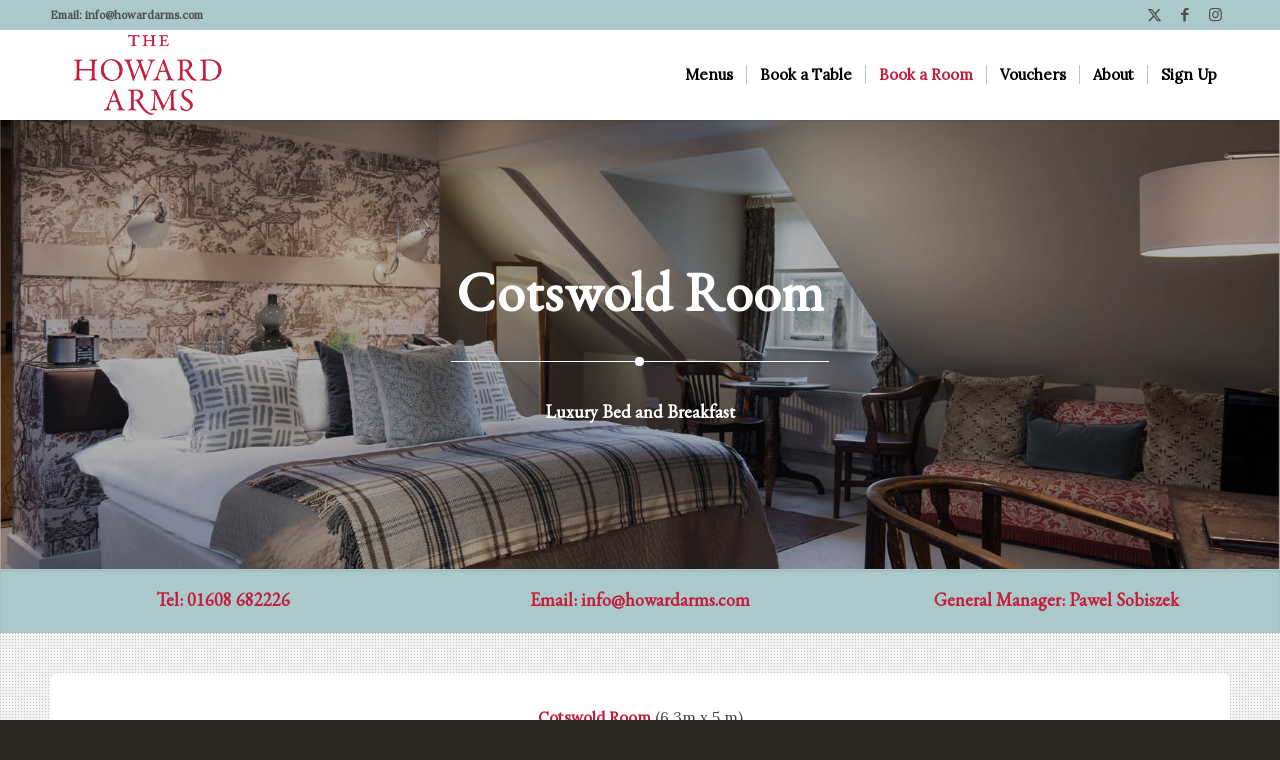

--- FILE ---
content_type: text/html; charset=UTF-8
request_url: https://howardarms.com/cotswold-room/
body_size: 17379
content:
<!DOCTYPE html>
<html lang="en-GB" class="html_stretched responsive av-preloader-active av-preloader-enabled  html_header_top html_logo_left html_main_nav_header html_menu_right html_slim html_header_sticky html_header_shrinking_disabled html_header_topbar_active html_mobile_menu_tablet html_header_searchicon_disabled html_content_align_center html_header_unstick_top_disabled html_header_stretch_disabled html_minimal_header html_minimal_header_shadow html_av-overlay-full html_av-submenu-noclone html_entry_id_3539 av-cookies-no-cookie-consent av-no-preview av-default-lightbox html_text_menu_active av-mobile-menu-switch-default">
<head>
<meta charset="UTF-8" />


<!-- mobile setting -->
<meta name="viewport" content="width=device-width, initial-scale=1">

<!-- Scripts/CSS and wp_head hook -->
<meta name='robots' content='index, follow, max-image-preview:large, max-snippet:-1, max-video-preview:-1' />

	<!-- This site is optimized with the Yoast SEO plugin v26.7 - https://yoast.com/wordpress/plugins/seo/ -->
	<title>Luxury Cotswolds bed &amp; breakfast | The Howard Arms</title>
	<meta name="description" content="For a luxury Cotswolds bed &amp; breakfast, stay at The Howard Arms with its beautiful comfy rooms and its hearty English breakfast." />
	<link rel="canonical" href="https://howardarms.com/cotswold-room/" />
	<meta property="og:locale" content="en_GB" />
	<meta property="og:type" content="article" />
	<meta property="og:title" content="Luxury Cotswolds bed &amp; breakfast | The Howard Arms" />
	<meta property="og:description" content="For a luxury Cotswolds bed &amp; breakfast, stay at The Howard Arms with its beautiful comfy rooms and its hearty English breakfast." />
	<meta property="og:url" content="https://howardarms.com/cotswold-room/" />
	<meta property="og:site_name" content="Howard Arms" />
	<meta property="article:publisher" content="https://www.facebook.com/TheHowardArms" />
	<meta property="article:modified_time" content="2020-06-19T14:09:44+00:00" />
	<meta name="twitter:card" content="summary_large_image" />
	<meta name="twitter:site" content="@thehowardarms" />
	<meta name="twitter:label1" content="Estimated reading time" />
	<meta name="twitter:data1" content="6 minutes" />
	<script type="application/ld+json" class="yoast-schema-graph">{"@context":"https://schema.org","@graph":[{"@type":"WebPage","@id":"https://howardarms.com/cotswold-room/","url":"https://howardarms.com/cotswold-room/","name":"Luxury Cotswolds bed & breakfast | The Howard Arms","isPartOf":{"@id":"https://howardarms.com/#website"},"datePublished":"2016-12-03T16:39:44+00:00","dateModified":"2020-06-19T14:09:44+00:00","description":"For a luxury Cotswolds bed & breakfast, stay at The Howard Arms with its beautiful comfy rooms and its hearty English breakfast.","breadcrumb":{"@id":"https://howardarms.com/cotswold-room/#breadcrumb"},"inLanguage":"en-GB","potentialAction":[{"@type":"ReadAction","target":["https://howardarms.com/cotswold-room/"]}]},{"@type":"BreadcrumbList","@id":"https://howardarms.com/cotswold-room/#breadcrumb","itemListElement":[{"@type":"ListItem","position":1,"name":"Home","item":"https://howardarms.com/"},{"@type":"ListItem","position":2,"name":"Cotswold Room"}]},{"@type":"WebSite","@id":"https://howardarms.com/#website","url":"https://howardarms.com/","name":"Howard Arms","description":"Ilmington, Warwickshire","potentialAction":[{"@type":"SearchAction","target":{"@type":"EntryPoint","urlTemplate":"https://howardarms.com/?s={search_term_string}"},"query-input":{"@type":"PropertyValueSpecification","valueRequired":true,"valueName":"search_term_string"}}],"inLanguage":"en-GB"}]}</script>
	<!-- / Yoast SEO plugin. -->


<link rel="alternate" type="application/rss+xml" title="Howard Arms &raquo; Feed" href="https://howardarms.com/feed/" />
<link rel="alternate" type="application/rss+xml" title="Howard Arms &raquo; Comments Feed" href="https://howardarms.com/comments/feed/" />
<link rel="alternate" title="oEmbed (JSON)" type="application/json+oembed" href="https://howardarms.com/wp-json/oembed/1.0/embed?url=https%3A%2F%2Fhowardarms.com%2Fcotswold-room%2F" />
<link rel="alternate" title="oEmbed (XML)" type="text/xml+oembed" href="https://howardarms.com/wp-json/oembed/1.0/embed?url=https%3A%2F%2Fhowardarms.com%2Fcotswold-room%2F&#038;format=xml" />

<!-- google webfont font replacement -->

			<script type='text/javascript'>

				(function() {

					/*	check if webfonts are disabled by user setting via cookie - or user must opt in.	*/
					var html = document.getElementsByTagName('html')[0];
					var cookie_check = html.className.indexOf('av-cookies-needs-opt-in') >= 0 || html.className.indexOf('av-cookies-can-opt-out') >= 0;
					var allow_continue = true;
					var silent_accept_cookie = html.className.indexOf('av-cookies-user-silent-accept') >= 0;

					if( cookie_check && ! silent_accept_cookie )
					{
						if( ! document.cookie.match(/aviaCookieConsent/) || html.className.indexOf('av-cookies-session-refused') >= 0 )
						{
							allow_continue = false;
						}
						else
						{
							if( ! document.cookie.match(/aviaPrivacyRefuseCookiesHideBar/) )
							{
								allow_continue = false;
							}
							else if( ! document.cookie.match(/aviaPrivacyEssentialCookiesEnabled/) )
							{
								allow_continue = false;
							}
							else if( document.cookie.match(/aviaPrivacyGoogleWebfontsDisabled/) )
							{
								allow_continue = false;
							}
						}
					}

					if( allow_continue )
					{
						var f = document.createElement('link');

						f.type 	= 'text/css';
						f.rel 	= 'stylesheet';
						f.href 	= 'https://fonts.googleapis.com/css?family=EB+Garamond%7CLora&display=auto';
						f.id 	= 'avia-google-webfont';

						document.getElementsByTagName('head')[0].appendChild(f);
					}
				})();

			</script>
			<style id='wp-img-auto-sizes-contain-inline-css' type='text/css'>
img:is([sizes=auto i],[sizes^="auto," i]){contain-intrinsic-size:3000px 1500px}
/*# sourceURL=wp-img-auto-sizes-contain-inline-css */
</style>
<style id='wp-emoji-styles-inline-css' type='text/css'>

	img.wp-smiley, img.emoji {
		display: inline !important;
		border: none !important;
		box-shadow: none !important;
		height: 1em !important;
		width: 1em !important;
		margin: 0 0.07em !important;
		vertical-align: -0.1em !important;
		background: none !important;
		padding: 0 !important;
	}
/*# sourceURL=wp-emoji-styles-inline-css */
</style>
<style id='wp-block-library-inline-css' type='text/css'>
:root{--wp-block-synced-color:#7a00df;--wp-block-synced-color--rgb:122,0,223;--wp-bound-block-color:var(--wp-block-synced-color);--wp-editor-canvas-background:#ddd;--wp-admin-theme-color:#007cba;--wp-admin-theme-color--rgb:0,124,186;--wp-admin-theme-color-darker-10:#006ba1;--wp-admin-theme-color-darker-10--rgb:0,107,160.5;--wp-admin-theme-color-darker-20:#005a87;--wp-admin-theme-color-darker-20--rgb:0,90,135;--wp-admin-border-width-focus:2px}@media (min-resolution:192dpi){:root{--wp-admin-border-width-focus:1.5px}}.wp-element-button{cursor:pointer}:root .has-very-light-gray-background-color{background-color:#eee}:root .has-very-dark-gray-background-color{background-color:#313131}:root .has-very-light-gray-color{color:#eee}:root .has-very-dark-gray-color{color:#313131}:root .has-vivid-green-cyan-to-vivid-cyan-blue-gradient-background{background:linear-gradient(135deg,#00d084,#0693e3)}:root .has-purple-crush-gradient-background{background:linear-gradient(135deg,#34e2e4,#4721fb 50%,#ab1dfe)}:root .has-hazy-dawn-gradient-background{background:linear-gradient(135deg,#faaca8,#dad0ec)}:root .has-subdued-olive-gradient-background{background:linear-gradient(135deg,#fafae1,#67a671)}:root .has-atomic-cream-gradient-background{background:linear-gradient(135deg,#fdd79a,#004a59)}:root .has-nightshade-gradient-background{background:linear-gradient(135deg,#330968,#31cdcf)}:root .has-midnight-gradient-background{background:linear-gradient(135deg,#020381,#2874fc)}:root{--wp--preset--font-size--normal:16px;--wp--preset--font-size--huge:42px}.has-regular-font-size{font-size:1em}.has-larger-font-size{font-size:2.625em}.has-normal-font-size{font-size:var(--wp--preset--font-size--normal)}.has-huge-font-size{font-size:var(--wp--preset--font-size--huge)}.has-text-align-center{text-align:center}.has-text-align-left{text-align:left}.has-text-align-right{text-align:right}.has-fit-text{white-space:nowrap!important}#end-resizable-editor-section{display:none}.aligncenter{clear:both}.items-justified-left{justify-content:flex-start}.items-justified-center{justify-content:center}.items-justified-right{justify-content:flex-end}.items-justified-space-between{justify-content:space-between}.screen-reader-text{border:0;clip-path:inset(50%);height:1px;margin:-1px;overflow:hidden;padding:0;position:absolute;width:1px;word-wrap:normal!important}.screen-reader-text:focus{background-color:#ddd;clip-path:none;color:#444;display:block;font-size:1em;height:auto;left:5px;line-height:normal;padding:15px 23px 14px;text-decoration:none;top:5px;width:auto;z-index:100000}html :where(.has-border-color){border-style:solid}html :where([style*=border-top-color]){border-top-style:solid}html :where([style*=border-right-color]){border-right-style:solid}html :where([style*=border-bottom-color]){border-bottom-style:solid}html :where([style*=border-left-color]){border-left-style:solid}html :where([style*=border-width]){border-style:solid}html :where([style*=border-top-width]){border-top-style:solid}html :where([style*=border-right-width]){border-right-style:solid}html :where([style*=border-bottom-width]){border-bottom-style:solid}html :where([style*=border-left-width]){border-left-style:solid}html :where(img[class*=wp-image-]){height:auto;max-width:100%}:where(figure){margin:0 0 1em}html :where(.is-position-sticky){--wp-admin--admin-bar--position-offset:var(--wp-admin--admin-bar--height,0px)}@media screen and (max-width:600px){html :where(.is-position-sticky){--wp-admin--admin-bar--position-offset:0px}}

/*# sourceURL=wp-block-library-inline-css */
</style><style id='global-styles-inline-css' type='text/css'>
:root{--wp--preset--aspect-ratio--square: 1;--wp--preset--aspect-ratio--4-3: 4/3;--wp--preset--aspect-ratio--3-4: 3/4;--wp--preset--aspect-ratio--3-2: 3/2;--wp--preset--aspect-ratio--2-3: 2/3;--wp--preset--aspect-ratio--16-9: 16/9;--wp--preset--aspect-ratio--9-16: 9/16;--wp--preset--color--black: #000000;--wp--preset--color--cyan-bluish-gray: #abb8c3;--wp--preset--color--white: #ffffff;--wp--preset--color--pale-pink: #f78da7;--wp--preset--color--vivid-red: #cf2e2e;--wp--preset--color--luminous-vivid-orange: #ff6900;--wp--preset--color--luminous-vivid-amber: #fcb900;--wp--preset--color--light-green-cyan: #7bdcb5;--wp--preset--color--vivid-green-cyan: #00d084;--wp--preset--color--pale-cyan-blue: #8ed1fc;--wp--preset--color--vivid-cyan-blue: #0693e3;--wp--preset--color--vivid-purple: #9b51e0;--wp--preset--color--metallic-red: #b02b2c;--wp--preset--color--maximum-yellow-red: #edae44;--wp--preset--color--yellow-sun: #eeee22;--wp--preset--color--palm-leaf: #83a846;--wp--preset--color--aero: #7bb0e7;--wp--preset--color--old-lavender: #745f7e;--wp--preset--color--steel-teal: #5f8789;--wp--preset--color--raspberry-pink: #d65799;--wp--preset--color--medium-turquoise: #4ecac2;--wp--preset--gradient--vivid-cyan-blue-to-vivid-purple: linear-gradient(135deg,rgb(6,147,227) 0%,rgb(155,81,224) 100%);--wp--preset--gradient--light-green-cyan-to-vivid-green-cyan: linear-gradient(135deg,rgb(122,220,180) 0%,rgb(0,208,130) 100%);--wp--preset--gradient--luminous-vivid-amber-to-luminous-vivid-orange: linear-gradient(135deg,rgb(252,185,0) 0%,rgb(255,105,0) 100%);--wp--preset--gradient--luminous-vivid-orange-to-vivid-red: linear-gradient(135deg,rgb(255,105,0) 0%,rgb(207,46,46) 100%);--wp--preset--gradient--very-light-gray-to-cyan-bluish-gray: linear-gradient(135deg,rgb(238,238,238) 0%,rgb(169,184,195) 100%);--wp--preset--gradient--cool-to-warm-spectrum: linear-gradient(135deg,rgb(74,234,220) 0%,rgb(151,120,209) 20%,rgb(207,42,186) 40%,rgb(238,44,130) 60%,rgb(251,105,98) 80%,rgb(254,248,76) 100%);--wp--preset--gradient--blush-light-purple: linear-gradient(135deg,rgb(255,206,236) 0%,rgb(152,150,240) 100%);--wp--preset--gradient--blush-bordeaux: linear-gradient(135deg,rgb(254,205,165) 0%,rgb(254,45,45) 50%,rgb(107,0,62) 100%);--wp--preset--gradient--luminous-dusk: linear-gradient(135deg,rgb(255,203,112) 0%,rgb(199,81,192) 50%,rgb(65,88,208) 100%);--wp--preset--gradient--pale-ocean: linear-gradient(135deg,rgb(255,245,203) 0%,rgb(182,227,212) 50%,rgb(51,167,181) 100%);--wp--preset--gradient--electric-grass: linear-gradient(135deg,rgb(202,248,128) 0%,rgb(113,206,126) 100%);--wp--preset--gradient--midnight: linear-gradient(135deg,rgb(2,3,129) 0%,rgb(40,116,252) 100%);--wp--preset--font-size--small: 1rem;--wp--preset--font-size--medium: 1.125rem;--wp--preset--font-size--large: 1.75rem;--wp--preset--font-size--x-large: clamp(1.75rem, 3vw, 2.25rem);--wp--preset--spacing--20: 0.44rem;--wp--preset--spacing--30: 0.67rem;--wp--preset--spacing--40: 1rem;--wp--preset--spacing--50: 1.5rem;--wp--preset--spacing--60: 2.25rem;--wp--preset--spacing--70: 3.38rem;--wp--preset--spacing--80: 5.06rem;--wp--preset--shadow--natural: 6px 6px 9px rgba(0, 0, 0, 0.2);--wp--preset--shadow--deep: 12px 12px 50px rgba(0, 0, 0, 0.4);--wp--preset--shadow--sharp: 6px 6px 0px rgba(0, 0, 0, 0.2);--wp--preset--shadow--outlined: 6px 6px 0px -3px rgb(255, 255, 255), 6px 6px rgb(0, 0, 0);--wp--preset--shadow--crisp: 6px 6px 0px rgb(0, 0, 0);}:root { --wp--style--global--content-size: 800px;--wp--style--global--wide-size: 1130px; }:where(body) { margin: 0; }.wp-site-blocks > .alignleft { float: left; margin-right: 2em; }.wp-site-blocks > .alignright { float: right; margin-left: 2em; }.wp-site-blocks > .aligncenter { justify-content: center; margin-left: auto; margin-right: auto; }:where(.is-layout-flex){gap: 0.5em;}:where(.is-layout-grid){gap: 0.5em;}.is-layout-flow > .alignleft{float: left;margin-inline-start: 0;margin-inline-end: 2em;}.is-layout-flow > .alignright{float: right;margin-inline-start: 2em;margin-inline-end: 0;}.is-layout-flow > .aligncenter{margin-left: auto !important;margin-right: auto !important;}.is-layout-constrained > .alignleft{float: left;margin-inline-start: 0;margin-inline-end: 2em;}.is-layout-constrained > .alignright{float: right;margin-inline-start: 2em;margin-inline-end: 0;}.is-layout-constrained > .aligncenter{margin-left: auto !important;margin-right: auto !important;}.is-layout-constrained > :where(:not(.alignleft):not(.alignright):not(.alignfull)){max-width: var(--wp--style--global--content-size);margin-left: auto !important;margin-right: auto !important;}.is-layout-constrained > .alignwide{max-width: var(--wp--style--global--wide-size);}body .is-layout-flex{display: flex;}.is-layout-flex{flex-wrap: wrap;align-items: center;}.is-layout-flex > :is(*, div){margin: 0;}body .is-layout-grid{display: grid;}.is-layout-grid > :is(*, div){margin: 0;}body{padding-top: 0px;padding-right: 0px;padding-bottom: 0px;padding-left: 0px;}a:where(:not(.wp-element-button)){text-decoration: underline;}:root :where(.wp-element-button, .wp-block-button__link){background-color: #32373c;border-width: 0;color: #fff;font-family: inherit;font-size: inherit;font-style: inherit;font-weight: inherit;letter-spacing: inherit;line-height: inherit;padding-top: calc(0.667em + 2px);padding-right: calc(1.333em + 2px);padding-bottom: calc(0.667em + 2px);padding-left: calc(1.333em + 2px);text-decoration: none;text-transform: inherit;}.has-black-color{color: var(--wp--preset--color--black) !important;}.has-cyan-bluish-gray-color{color: var(--wp--preset--color--cyan-bluish-gray) !important;}.has-white-color{color: var(--wp--preset--color--white) !important;}.has-pale-pink-color{color: var(--wp--preset--color--pale-pink) !important;}.has-vivid-red-color{color: var(--wp--preset--color--vivid-red) !important;}.has-luminous-vivid-orange-color{color: var(--wp--preset--color--luminous-vivid-orange) !important;}.has-luminous-vivid-amber-color{color: var(--wp--preset--color--luminous-vivid-amber) !important;}.has-light-green-cyan-color{color: var(--wp--preset--color--light-green-cyan) !important;}.has-vivid-green-cyan-color{color: var(--wp--preset--color--vivid-green-cyan) !important;}.has-pale-cyan-blue-color{color: var(--wp--preset--color--pale-cyan-blue) !important;}.has-vivid-cyan-blue-color{color: var(--wp--preset--color--vivid-cyan-blue) !important;}.has-vivid-purple-color{color: var(--wp--preset--color--vivid-purple) !important;}.has-metallic-red-color{color: var(--wp--preset--color--metallic-red) !important;}.has-maximum-yellow-red-color{color: var(--wp--preset--color--maximum-yellow-red) !important;}.has-yellow-sun-color{color: var(--wp--preset--color--yellow-sun) !important;}.has-palm-leaf-color{color: var(--wp--preset--color--palm-leaf) !important;}.has-aero-color{color: var(--wp--preset--color--aero) !important;}.has-old-lavender-color{color: var(--wp--preset--color--old-lavender) !important;}.has-steel-teal-color{color: var(--wp--preset--color--steel-teal) !important;}.has-raspberry-pink-color{color: var(--wp--preset--color--raspberry-pink) !important;}.has-medium-turquoise-color{color: var(--wp--preset--color--medium-turquoise) !important;}.has-black-background-color{background-color: var(--wp--preset--color--black) !important;}.has-cyan-bluish-gray-background-color{background-color: var(--wp--preset--color--cyan-bluish-gray) !important;}.has-white-background-color{background-color: var(--wp--preset--color--white) !important;}.has-pale-pink-background-color{background-color: var(--wp--preset--color--pale-pink) !important;}.has-vivid-red-background-color{background-color: var(--wp--preset--color--vivid-red) !important;}.has-luminous-vivid-orange-background-color{background-color: var(--wp--preset--color--luminous-vivid-orange) !important;}.has-luminous-vivid-amber-background-color{background-color: var(--wp--preset--color--luminous-vivid-amber) !important;}.has-light-green-cyan-background-color{background-color: var(--wp--preset--color--light-green-cyan) !important;}.has-vivid-green-cyan-background-color{background-color: var(--wp--preset--color--vivid-green-cyan) !important;}.has-pale-cyan-blue-background-color{background-color: var(--wp--preset--color--pale-cyan-blue) !important;}.has-vivid-cyan-blue-background-color{background-color: var(--wp--preset--color--vivid-cyan-blue) !important;}.has-vivid-purple-background-color{background-color: var(--wp--preset--color--vivid-purple) !important;}.has-metallic-red-background-color{background-color: var(--wp--preset--color--metallic-red) !important;}.has-maximum-yellow-red-background-color{background-color: var(--wp--preset--color--maximum-yellow-red) !important;}.has-yellow-sun-background-color{background-color: var(--wp--preset--color--yellow-sun) !important;}.has-palm-leaf-background-color{background-color: var(--wp--preset--color--palm-leaf) !important;}.has-aero-background-color{background-color: var(--wp--preset--color--aero) !important;}.has-old-lavender-background-color{background-color: var(--wp--preset--color--old-lavender) !important;}.has-steel-teal-background-color{background-color: var(--wp--preset--color--steel-teal) !important;}.has-raspberry-pink-background-color{background-color: var(--wp--preset--color--raspberry-pink) !important;}.has-medium-turquoise-background-color{background-color: var(--wp--preset--color--medium-turquoise) !important;}.has-black-border-color{border-color: var(--wp--preset--color--black) !important;}.has-cyan-bluish-gray-border-color{border-color: var(--wp--preset--color--cyan-bluish-gray) !important;}.has-white-border-color{border-color: var(--wp--preset--color--white) !important;}.has-pale-pink-border-color{border-color: var(--wp--preset--color--pale-pink) !important;}.has-vivid-red-border-color{border-color: var(--wp--preset--color--vivid-red) !important;}.has-luminous-vivid-orange-border-color{border-color: var(--wp--preset--color--luminous-vivid-orange) !important;}.has-luminous-vivid-amber-border-color{border-color: var(--wp--preset--color--luminous-vivid-amber) !important;}.has-light-green-cyan-border-color{border-color: var(--wp--preset--color--light-green-cyan) !important;}.has-vivid-green-cyan-border-color{border-color: var(--wp--preset--color--vivid-green-cyan) !important;}.has-pale-cyan-blue-border-color{border-color: var(--wp--preset--color--pale-cyan-blue) !important;}.has-vivid-cyan-blue-border-color{border-color: var(--wp--preset--color--vivid-cyan-blue) !important;}.has-vivid-purple-border-color{border-color: var(--wp--preset--color--vivid-purple) !important;}.has-metallic-red-border-color{border-color: var(--wp--preset--color--metallic-red) !important;}.has-maximum-yellow-red-border-color{border-color: var(--wp--preset--color--maximum-yellow-red) !important;}.has-yellow-sun-border-color{border-color: var(--wp--preset--color--yellow-sun) !important;}.has-palm-leaf-border-color{border-color: var(--wp--preset--color--palm-leaf) !important;}.has-aero-border-color{border-color: var(--wp--preset--color--aero) !important;}.has-old-lavender-border-color{border-color: var(--wp--preset--color--old-lavender) !important;}.has-steel-teal-border-color{border-color: var(--wp--preset--color--steel-teal) !important;}.has-raspberry-pink-border-color{border-color: var(--wp--preset--color--raspberry-pink) !important;}.has-medium-turquoise-border-color{border-color: var(--wp--preset--color--medium-turquoise) !important;}.has-vivid-cyan-blue-to-vivid-purple-gradient-background{background: var(--wp--preset--gradient--vivid-cyan-blue-to-vivid-purple) !important;}.has-light-green-cyan-to-vivid-green-cyan-gradient-background{background: var(--wp--preset--gradient--light-green-cyan-to-vivid-green-cyan) !important;}.has-luminous-vivid-amber-to-luminous-vivid-orange-gradient-background{background: var(--wp--preset--gradient--luminous-vivid-amber-to-luminous-vivid-orange) !important;}.has-luminous-vivid-orange-to-vivid-red-gradient-background{background: var(--wp--preset--gradient--luminous-vivid-orange-to-vivid-red) !important;}.has-very-light-gray-to-cyan-bluish-gray-gradient-background{background: var(--wp--preset--gradient--very-light-gray-to-cyan-bluish-gray) !important;}.has-cool-to-warm-spectrum-gradient-background{background: var(--wp--preset--gradient--cool-to-warm-spectrum) !important;}.has-blush-light-purple-gradient-background{background: var(--wp--preset--gradient--blush-light-purple) !important;}.has-blush-bordeaux-gradient-background{background: var(--wp--preset--gradient--blush-bordeaux) !important;}.has-luminous-dusk-gradient-background{background: var(--wp--preset--gradient--luminous-dusk) !important;}.has-pale-ocean-gradient-background{background: var(--wp--preset--gradient--pale-ocean) !important;}.has-electric-grass-gradient-background{background: var(--wp--preset--gradient--electric-grass) !important;}.has-midnight-gradient-background{background: var(--wp--preset--gradient--midnight) !important;}.has-small-font-size{font-size: var(--wp--preset--font-size--small) !important;}.has-medium-font-size{font-size: var(--wp--preset--font-size--medium) !important;}.has-large-font-size{font-size: var(--wp--preset--font-size--large) !important;}.has-x-large-font-size{font-size: var(--wp--preset--font-size--x-large) !important;}
/*# sourceURL=global-styles-inline-css */
</style>

<link rel='stylesheet' id='avia-merged-styles-css' href='https://howardarms.com/wp-content/uploads/dynamic_avia/avia-merged-styles-58a0b73820b12b9baaee85a7dfc6b69a---6963a7ca1b358.css' type='text/css' media='all' />
<link rel='stylesheet' id='avia-single-post-3539-css' href='https://howardarms.com/wp-content/uploads/dynamic_avia/avia_posts_css/post-3539.css?ver=ver-1768139347' type='text/css' media='all' />
<script type="text/javascript" src="https://howardarms.com/wp-includes/js/jquery/jquery.min.js?ver=3.7.1" id="jquery-core-js"></script>
<script type="text/javascript" src="https://howardarms.com/wp-includes/js/jquery/jquery-migrate.min.js?ver=3.4.1" id="jquery-migrate-js"></script>
<script type="text/javascript" src="https://howardarms.com/wp-content/uploads/dynamic_avia/avia-head-scripts-4eef96767e7ec578c4dcc5eae96076c2---6963a7ca2a656.js" id="avia-head-scripts-js"></script>
<link rel="https://api.w.org/" href="https://howardarms.com/wp-json/" /><link rel="alternate" title="JSON" type="application/json" href="https://howardarms.com/wp-json/wp/v2/pages/3539" /><link rel="EditURI" type="application/rsd+xml" title="RSD" href="https://howardarms.com/xmlrpc.php?rsd" />

<link rel='shortlink' href='https://howardarms.com/?p=3539' />

<link rel="icon" href="https://howardarms.com/wp-content/uploads/2017/06/Favicon-80x80.png" type="image/png">
<!--[if lt IE 9]><script src="https://howardarms.com/wp-content/themes/enfold/js/html5shiv.js"></script><![endif]--><link rel="profile" href="https://gmpg.org/xfn/11" />
<link rel="alternate" type="application/rss+xml" title="Howard Arms RSS2 Feed" href="https://howardarms.com/feed/" />
<link rel="pingback" href="https://howardarms.com/xmlrpc.php" />

<!-- To speed up the rendering and to display the site as fast as possible to the user we include some styles and scripts for above the fold content inline -->
<script type="text/javascript">'use strict';var avia_is_mobile=!1;if(/Android|webOS|iPhone|iPad|iPod|BlackBerry|IEMobile|Opera Mini/i.test(navigator.userAgent)&&'ontouchstart' in document.documentElement){avia_is_mobile=!0;document.documentElement.className+=' avia_mobile '}
else{document.documentElement.className+=' avia_desktop '};document.documentElement.className+=' js_active ';(function(){var e=['-webkit-','-moz-','-ms-',''],n='',o=!1,a=!1;for(var t in e){if(e[t]+'transform' in document.documentElement.style){o=!0;n=e[t]+'transform'};if(e[t]+'perspective' in document.documentElement.style){a=!0}};if(o){document.documentElement.className+=' avia_transform '};if(a){document.documentElement.className+=' avia_transform3d '};if(typeof document.getElementsByClassName=='function'&&typeof document.documentElement.getBoundingClientRect=='function'&&avia_is_mobile==!1){if(n&&window.innerHeight>0){setTimeout(function(){var e=0,o={},a=0,t=document.getElementsByClassName('av-parallax'),i=window.pageYOffset||document.documentElement.scrollTop;for(e=0;e<t.length;e++){t[e].style.top='0px';o=t[e].getBoundingClientRect();a=Math.ceil((window.innerHeight+i-o.top)*0.3);t[e].style[n]='translate(0px, '+a+'px)';t[e].style.top='auto';t[e].className+=' enabled-parallax '}},50)}}})();</script><style type="text/css">
		@font-face {font-family: 'entypo-fontello-enfold'; font-weight: normal; font-style: normal; font-display: auto;
		src: url('https://howardarms.com/wp-content/themes/enfold/config-templatebuilder/avia-template-builder/assets/fonts/entypo-fontello-enfold/entypo-fontello-enfold.woff2') format('woff2'),
		url('https://howardarms.com/wp-content/themes/enfold/config-templatebuilder/avia-template-builder/assets/fonts/entypo-fontello-enfold/entypo-fontello-enfold.woff') format('woff'),
		url('https://howardarms.com/wp-content/themes/enfold/config-templatebuilder/avia-template-builder/assets/fonts/entypo-fontello-enfold/entypo-fontello-enfold.ttf') format('truetype'),
		url('https://howardarms.com/wp-content/themes/enfold/config-templatebuilder/avia-template-builder/assets/fonts/entypo-fontello-enfold/entypo-fontello-enfold.svg#entypo-fontello-enfold') format('svg'),
		url('https://howardarms.com/wp-content/themes/enfold/config-templatebuilder/avia-template-builder/assets/fonts/entypo-fontello-enfold/entypo-fontello-enfold.eot'),
		url('https://howardarms.com/wp-content/themes/enfold/config-templatebuilder/avia-template-builder/assets/fonts/entypo-fontello-enfold/entypo-fontello-enfold.eot?#iefix') format('embedded-opentype');
		}

		#top .avia-font-entypo-fontello-enfold, body .avia-font-entypo-fontello-enfold, html body [data-av_iconfont='entypo-fontello-enfold']:before{ font-family: 'entypo-fontello-enfold'; }
		
		@font-face {font-family: 'entypo-fontello'; font-weight: normal; font-style: normal; font-display: auto;
		src: url('https://howardarms.com/wp-content/themes/enfold/config-templatebuilder/avia-template-builder/assets/fonts/entypo-fontello/entypo-fontello.woff2') format('woff2'),
		url('https://howardarms.com/wp-content/themes/enfold/config-templatebuilder/avia-template-builder/assets/fonts/entypo-fontello/entypo-fontello.woff') format('woff'),
		url('https://howardarms.com/wp-content/themes/enfold/config-templatebuilder/avia-template-builder/assets/fonts/entypo-fontello/entypo-fontello.ttf') format('truetype'),
		url('https://howardarms.com/wp-content/themes/enfold/config-templatebuilder/avia-template-builder/assets/fonts/entypo-fontello/entypo-fontello.svg#entypo-fontello') format('svg'),
		url('https://howardarms.com/wp-content/themes/enfold/config-templatebuilder/avia-template-builder/assets/fonts/entypo-fontello/entypo-fontello.eot'),
		url('https://howardarms.com/wp-content/themes/enfold/config-templatebuilder/avia-template-builder/assets/fonts/entypo-fontello/entypo-fontello.eot?#iefix') format('embedded-opentype');
		}

		#top .avia-font-entypo-fontello, body .avia-font-entypo-fontello, html body [data-av_iconfont='entypo-fontello']:before{ font-family: 'entypo-fontello'; }
		</style>

<!--
Debugging Info for Theme support: 

Theme: Enfold
Version: 7.1.3
Installed: enfold
AviaFramework Version: 5.6
AviaBuilder Version: 6.0
aviaElementManager Version: 1.0.1
ML:-1-PU:117-PLA:6
WP:6.9
Compress: CSS:all theme files - JS:all theme files
Updates: enabled - token has changed and not verified
PLAu:4
-->
</head>

<body id="top" class="wp-singular page-template-default page page-id-3539 wp-theme-enfold stretched rtl_columns av-curtain-numeric eb_garamond lora  post-type-page avia-responsive-images-support" itemscope="itemscope" itemtype="https://schema.org/WebPage" >

	<div class='av-siteloader-wrap '><div class="av-siteloader-inner"><div class="av-siteloader-cell"><div class="av-siteloader"><div class="av-siteloader-extra"></div></div></div></div></div>
	<div id='wrap_all'>

	
<header id='header' class='all_colors header_color light_bg_color  av_header_top av_logo_left av_main_nav_header av_menu_right av_slim av_header_sticky av_header_shrinking_disabled av_header_stretch_disabled av_mobile_menu_tablet av_header_searchicon_disabled av_header_unstick_top_disabled av_seperator_small_border av_minimal_header av_minimal_header_shadow av_bottom_nav_disabled ' aria-label="Header" data-av_shrink_factor='50' role="banner" itemscope="itemscope" itemtype="https://schema.org/WPHeader" >

		<div id='header_meta' class='container_wrap container_wrap_meta  av_icon_active_right av_extra_header_active av_phone_active_left av_entry_id_3539'>

			      <div class='container'>
			      <ul class='noLightbox social_bookmarks icon_count_3'><li class='social_bookmarks_twitter av-social-link-twitter social_icon_1 avia_social_iconfont'><a  target="_blank" aria-label="Link to X" href='https://twitter.com/thehowardarms' data-av_icon='' data-av_iconfont='entypo-fontello' title="Link to X" desc="Link to X" title='Link to X'><span class='avia_hidden_link_text'>Link to X</span></a></li><li class='social_bookmarks_facebook av-social-link-facebook social_icon_2 avia_social_iconfont'><a  target="_blank" aria-label="Link to Facebook" href='https://www.facebook.com/TheHowardArms' data-av_icon='' data-av_iconfont='entypo-fontello' title="Link to Facebook" desc="Link to Facebook" title='Link to Facebook'><span class='avia_hidden_link_text'>Link to Facebook</span></a></li><li class='social_bookmarks_instagram av-social-link-instagram social_icon_3 avia_social_iconfont'><a  target="_blank" aria-label="Link to Instagram" href='https://www.instagram.com/thehowardarms/' data-av_icon='' data-av_iconfont='entypo-fontello' title="Link to Instagram" desc="Link to Instagram" title='Link to Instagram'><span class='avia_hidden_link_text'>Link to Instagram</span></a></li></ul><div class='phone-info '><div>Email: <a href="mailto:info@howardarms.com" target="_blank" rel="noopener noreferrer">info@howardarms.com</a></div></div>			      </div>
		</div>

		<div  id='header_main' class='container_wrap container_wrap_logo'>

        <div class='container av-logo-container'><div class='inner-container'><span class='logo avia-standard-logo'><a href='https://howardarms.com/' class='' aria-label='Howard Arms' ><img src="https://howardarms.com/wp-content/uploads/2017/06/logo-2017.png" srcset="https://howardarms.com/wp-content/uploads/2017/06/logo-2017.png 340w, https://howardarms.com/wp-content/uploads/2017/06/logo-2017-300x138.png 300w" sizes="(max-width: 340px) 100vw, 340px" height="100" width="300" alt='Howard Arms' title='' /></a></span><nav class='main_menu' data-selectname='Select a page'  role="navigation" itemscope="itemscope" itemtype="https://schema.org/SiteNavigationElement" ><div class="avia-menu av-main-nav-wrap"><ul role="menu" class="menu av-main-nav" id="avia-menu"><li role="menuitem" id="menu-item-5295" class="menu-item menu-item-type-post_type menu-item-object-page menu-item-top-level menu-item-top-level-1"><a href="https://howardarms.com/menus-howard-arms/" itemprop="url" tabindex="0"><span class="avia-bullet"></span><span class="avia-menu-text">Menus</span><span class="avia-menu-fx"><span class="avia-arrow-wrap"><span class="avia-arrow"></span></span></span></a></li>
<li role="menuitem" id="menu-item-5472" class="menu-item menu-item-type-post_type menu-item-object-page menu-item-top-level menu-item-top-level-2"><a href="https://howardarms.com/restaurant-in-ilmington/" itemprop="url" tabindex="0"><span class="avia-bullet"></span><span class="avia-menu-text">Book a Table</span><span class="avia-menu-fx"><span class="avia-arrow-wrap"><span class="avia-arrow"></span></span></span></a></li>
<li role="menuitem" id="menu-item-5455" class="menu-item menu-item-type-post_type menu-item-object-page current-menu-ancestor current-menu-parent current_page_parent current_page_ancestor menu-item-has-children menu-item-top-level menu-item-top-level-3"><a href="https://howardarms.com/luxury-cotswolds-bed-breakfast/" itemprop="url" tabindex="0"><span class="avia-bullet"></span><span class="avia-menu-text">Book a Room</span><span class="avia-menu-fx"><span class="avia-arrow-wrap"><span class="avia-arrow"></span></span></span></a>


<ul class="sub-menu">
	<li role="menuitem" id="menu-item-3558" class="menu-item menu-item-type-post_type menu-item-object-page"><a href="https://howardarms.com/old-beam-room/" itemprop="url" tabindex="0"><span class="avia-bullet"></span><span class="avia-menu-text">Old Beam Room</span></a></li>
	<li role="menuitem" id="menu-item-3557" class="menu-item menu-item-type-post_type menu-item-object-page"><a href="https://howardarms.com/country-room/" itemprop="url" tabindex="0"><span class="avia-bullet"></span><span class="avia-menu-text">Country Room</span></a></li>
	<li role="menuitem" id="menu-item-3556" class="menu-item menu-item-type-post_type menu-item-object-page"><a href="https://howardarms.com/village-room/" itemprop="url" tabindex="0"><span class="avia-bullet"></span><span class="avia-menu-text">Village Room</span></a></li>
	<li role="menuitem" id="menu-item-3555" class="menu-item menu-item-type-post_type menu-item-object-page"><a href="https://howardarms.com/study-room/" itemprop="url" tabindex="0"><span class="avia-bullet"></span><span class="avia-menu-text">Study Room</span></a></li>
	<li role="menuitem" id="menu-item-3554" class="menu-item menu-item-type-post_type menu-item-object-page current-menu-item page_item page-item-3539 current_page_item"><a href="https://howardarms.com/cotswold-room/" itemprop="url" tabindex="0"><span class="avia-bullet"></span><span class="avia-menu-text">Cotswold Room</span></a></li>
	<li role="menuitem" id="menu-item-3553" class="menu-item menu-item-type-post_type menu-item-object-page"><a href="https://howardarms.com/oak-room/" itemprop="url" tabindex="0"><span class="avia-bullet"></span><span class="avia-menu-text">Oak Room</span></a></li>
	<li role="menuitem" id="menu-item-3552" class="menu-item menu-item-type-post_type menu-item-object-page"><a href="https://howardarms.com/summer-room/" itemprop="url" tabindex="0"><span class="avia-bullet"></span><span class="avia-menu-text">Summer Room</span></a></li>
	<li role="menuitem" id="menu-item-3551" class="menu-item menu-item-type-post_type menu-item-object-page"><a href="https://howardarms.com/garden-room/" itemprop="url" tabindex="0"><span class="avia-bullet"></span><span class="avia-menu-text">Garden Room</span></a></li>
</ul>
</li>
<li role="menuitem" id="menu-item-5805" class="menu-item menu-item-type-custom menu-item-object-custom menu-item-top-level menu-item-top-level-4"><a target="_blank" href="https://howardarms.giftpro.co.uk/" itemprop="url" tabindex="0"><span class="avia-bullet"></span><span class="avia-menu-text">Vouchers</span><span class="avia-menu-fx"><span class="avia-arrow-wrap"><span class="avia-arrow"></span></span></span></a></li>
<li role="menuitem" id="menu-item-522" class="menu-item menu-item-type-post_type menu-item-object-page menu-item-has-children menu-item-top-level menu-item-top-level-5"><a href="https://howardarms.com/about-us-howard-arms/" itemprop="url" tabindex="0"><span class="avia-bullet"></span><span class="avia-menu-text">About</span><span class="avia-menu-fx"><span class="avia-arrow-wrap"><span class="avia-arrow"></span></span></span></a>


<ul class="sub-menu">
	<li role="menuitem" id="menu-item-2943" class="menu-item menu-item-type-post_type menu-item-object-page"><a href="https://howardarms.com/reviews-and-awards-for-the-howard-arms/" itemprop="url" tabindex="0"><span class="avia-bullet"></span><span class="avia-menu-text">Reviews &#038; Awards</span></a></li>
	<li role="menuitem" id="menu-item-2649" class="menu-item menu-item-type-post_type menu-item-object-page"><a href="https://howardarms.com/about-us-howard-arms/" itemprop="url" tabindex="0"><span class="avia-bullet"></span><span class="avia-menu-text">About The Howard Arms</span></a></li>
	<li role="menuitem" id="menu-item-368" class="menu-item menu-item-type-post_type menu-item-object-page"><a href="https://howardarms.com/photo-gallery-howard-arms/" itemprop="url" tabindex="0"><span class="avia-bullet"></span><span class="avia-menu-text">Gallery</span></a></li>
	<li role="menuitem" id="menu-item-2648" class="menu-item menu-item-type-post_type menu-item-object-page"><a href="https://howardarms.com/explore-stratford-cotswolds-howard-arms/" itemprop="url" tabindex="0"><span class="avia-bullet"></span><span class="avia-menu-text">Stratford and the Cotswolds</span></a></li>
	<li role="menuitem" id="menu-item-3235" class="menu-item menu-item-type-custom menu-item-object-custom"><a href="https://www.accessable.co.uk/england/access-guides/the-howard-arms" itemprop="url" tabindex="0"><span class="avia-bullet"></span><span class="avia-menu-text">Accessibility Guide</span></a></li>
</ul>
</li>
<li role="menuitem" id="menu-item-1179" class="menu-item menu-item-type-post_type menu-item-object-page menu-item-top-level menu-item-top-level-6"><a href="https://howardarms.com/latest-news-ilmington-howard-arms/" itemprop="url" tabindex="0"><span class="avia-bullet"></span><span class="avia-menu-text">Sign Up</span><span class="avia-menu-fx"><span class="avia-arrow-wrap"><span class="avia-arrow"></span></span></span></a></li>
<li class="av-burger-menu-main menu-item-avia-special " role="menuitem">
	        			<a href="#" aria-label="Menu" aria-hidden="false">
							<span class="av-hamburger av-hamburger--spin av-js-hamburger">
								<span class="av-hamburger-box">
						          <span class="av-hamburger-inner"></span>
						          <strong>Menu</strong>
								</span>
							</span>
							<span class="avia_hidden_link_text">Menu</span>
						</a>
	        		   </li></ul></div></nav></div> </div> 
		<!-- end container_wrap-->
		</div>
<div class="header_bg"></div>
<!-- end header -->
</header>

	<div id='main' class='all_colors' data-scroll-offset='88'>

	<div id='av_section_1'  class='avia-section av-ynj4kj-064300867536cd89800d5bd283fc0e90 main_color avia-section-default avia-no-shadow  avia-builder-el-0  el_before_av_section  avia-builder-el-first  avia-full-stretch av-parallax-section avia-bg-style-parallax av-section-color-overlay-active av-minimum-height av-minimum-height-custom av-height-custom  container_wrap fullsize'  data-section-bg-repeat='stretch' data-av_minimum_height_px='450'><div class='av-parallax' data-avia-parallax-ratio='0.3' ><div class='av-parallax-inner main_color avia-full-stretch'></div></div><div class="av-section-color-overlay-wrap"><div class="av-section-color-overlay"></div><div class='container av-section-cont-open' style='height:450px'><main  role="main" itemprop="mainContentOfPage"  class='template-page content  av-content-full alpha units'><div class='post-entry post-entry-type-page post-entry-3539'><div class='entry-content-wrapper clearfix'>
<div  class='av-special-heading av-vo9gib-73a10991a6b27ac0f788f9ce8987d6be av-special-heading-h1 custom-color-heading blockquote modern-quote modern-centered  avia-builder-el-1  el_before_av_hr  avia-builder-el-first  av-thin-font av-inherit-size'><h1 class='av-special-heading-tag '  itemprop="headline"  ><strong>Cotswold Room</strong></h1><div class="special-heading-border"><div class="special-heading-inner-border"></div></div></div>
<div  class='hr av-v2lx8j-ab98b8646b68c79cf3206cd5cc40f544 hr-short  avia-builder-el-2  el_after_av_heading  el_before_av_textblock  hr-center'><span class='hr-inner '><span class="hr-inner-style"></span></span></div>
<section  class='av_textblock_section av-saglkj-d80b7262f5bcd8f37db3264eac23bad1 '   itemscope="itemscope" itemtype="https://schema.org/CreativeWork" ><div class='avia_textblock'  itemprop="text" ><h4 style="text-align: center;"><span style="color: #ffffff;">Luxury Bed and Breakfast</span></h4>
</div></section>

</div></div></main><!-- close content main element --></div></div></div><div id='av_section_2'  class='avia-section av-2o30c3-2260bd4aab2861fad028f16c73f36d12 main_color avia-section-small avia-shadow  avia-builder-el-4  el_after_av_section  el_before_av_section  avia-bg-style-scroll container_wrap fullsize'  ><div class='container av-section-cont-open' ><div class='template-page content  av-content-full alpha units'><div class='post-entry post-entry-type-page post-entry-3539'><div class='entry-content-wrapper clearfix'>
<div  class='flex_column av-pbiagj-229d128e2fda68b68479c2ef8b2309e0 av_one_third  avia-builder-el-5  el_before_av_one_third  avia-builder-el-first  first flex_column_div av-zero-column-padding  '     ><section  class='av_textblock_section av-o5zqg3-380be7e95301d778bd715d5e84e88ab2 '   itemscope="itemscope" itemtype="https://schema.org/CreativeWork" ><div class='avia_textblock av_inherit_color'  itemprop="text" ><h4 style="text-align: center;">Tel: 01608 682226</h4>
</div></section></div><div  class='flex_column av-lrob5v-75ccce2038bfbdfb64fbabf0da4eba97 av_one_third  avia-builder-el-7  el_after_av_one_third  el_before_av_one_third  flex_column_div av-zero-column-padding  '     ><section  class='av_textblock_section av-ksk5wj-ad480592ba7dbe5e57ce21cae48a8ebb '   itemscope="itemscope" itemtype="https://schema.org/CreativeWork" ><div class='avia_textblock'  itemprop="text" ><h4 style="text-align: center;">Email: <a href="mailto:info@howardarms.com" target="_blank" rel="noopener noreferrer">info@howardarms.com</a></h4>
</div></section></div><div  class='flex_column av-jdfo6r-e33bafd4a7994edfcebc6aa5d4c824f7 av_one_third  avia-builder-el-9  el_after_av_one_third  avia-builder-el-last  flex_column_div av-zero-column-padding  '     ><section  class='av_textblock_section av-hz1btv-4de992abcb0669816195dc8214a95410 '   itemscope="itemscope" itemtype="https://schema.org/CreativeWork" ><div class='avia_textblock'  itemprop="text" ><h4 style="text-align: center;">General Manager: Pawel Sobiszek</h4>
</div></section></div>

</div></div></div><!-- close content main div --></div></div><div id='av_section_3'  class='avia-section av-f4hub7-5576be6f950e7b7c72ec5c475ab778b6 main_color avia-section-small avia-no-border-styling  avia-builder-el-11  el_after_av_section  el_before_av_section  avia-bg-style-scroll av-section-color-overlay-active container_wrap fullsize'  ><div class="av-section-color-overlay-wrap"><div class="av-section-color-overlay"></div><div class='container av-section-cont-open' ><div class='template-page content  av-content-full alpha units'><div class='post-entry post-entry-type-page post-entry-3539'><div class='entry-content-wrapper clearfix'>
<div class='flex_column_table av-dez4df-c6b35a4a17c6d3f05e64986972869032 sc-av_one_full av-equal-height-column-flextable'><div  class='flex_column av-dez4df-c6b35a4a17c6d3f05e64986972869032 av_one_full  avia-builder-el-12  avia-builder-el-no-sibling  first flex_column_table_cell av-equal-height-column av-align-top  '     ><section  class='av_textblock_section av-176n8j-42e32f6e49ee147e61252b4347a3ca96 '   itemscope="itemscope" itemtype="https://schema.org/CreativeWork" ><div class='avia_textblock'  itemprop="text" ><p style="text-align: center;"><strong>Cotswold Room</strong> (6.3m x 5 m)</p>
<p style="text-align: center;">In the new part, upstairs, and can equally be a romantic getaway or a family room for 4 over half-term.</p>
<p style="text-align: center;">&#8220;The best we&#8217;ve stayed in! Modern, well equipped, comfortable and spacious, with an old world feel. The bathroom has a large bath, and excellent products.”</p>
</div></section>
<div  class='hr av-kbmai14f-19eceb4388f104f2a2eea968ae12d4f6 hr-invisible  avia-builder-el-14  el_after_av_textblock  el_before_av_button '><span class='hr-inner '><span class="hr-inner-style"></span></span></div>
<div  class='avia-button-wrap av-kaodcmgk-278f61f37a2a87f5d438f670c47f456b-wrap avia-button-center  avia-builder-el-15  el_after_av_hr  avia-builder-el-last '><a href='http://www.freetobook.com/affiliates/reservation.php?w_id=315&w_tkn=bZIvpITR1fJZfsQIs2FewdmwRNL8ruoBsnV99C7g5Q1xDTIBCUSDPT2w5EfKn'  class='avia-button av-kaodcmgk-278f61f37a2a87f5d438f670c47f456b av-link-btn avia-icon_select-yes-left-icon avia-size-large avia-position-center avia-color-theme-color'  target="_blank"  rel="noopener noreferrer"  aria-label=" BOOK NOW"><span class='avia_button_icon avia_button_icon_left avia-iconfont avia-font-entypo-fontello' data-av_icon='' data-av_iconfont='entypo-fontello' ></span><span class='avia_iconbox_title' > BOOK NOW</span></a></div></div></div><!--close column table wrapper. Autoclose: 1 --></div></div></div><!-- close content main div --></div></div></div><div id='av_section_4'  class='avia-section av-10vvnn-012af194c19e7e345b42be169cf6992a main_color avia-section-small avia-no-border-styling  avia-builder-el-16  el_after_av_section  avia-builder-el-last  avia-bg-style-scroll container_wrap fullsize'  ><div class='container av-section-cont-open' ><div class='template-page content  av-content-full alpha units'><div class='post-entry post-entry-type-page post-entry-3539'><div class='entry-content-wrapper clearfix'>
<div id='av-masonry-1' class='av-masonry av-9jgtwj-71623058599ec95cfebc789d1b56da8d noHover av-fixed-size av-large-gap av-hover-overlay- av-masonry-animation- av-masonry-col-3 av-caption-always av-caption-style- av-masonry-gallery ' data-post_id="3539"><div class="av-masonry-container isotope av-js-disabled"><div class='av-masonry-entry isotope-item av-masonry-item-no-image '></div><a href="https://howardarms.com/wp-content/uploads/2014/07/Room_08A-1030x683.jpg" data-srcset="https://howardarms.com/wp-content/uploads/2014/07/Room_08A-1030x683.jpg 1030w, https://howardarms.com/wp-content/uploads/2014/07/Room_08A-300x199.jpg 300w, https://howardarms.com/wp-content/uploads/2014/07/Room_08A-768x509.jpg 768w, https://howardarms.com/wp-content/uploads/2014/07/Room_08A-1500x994.jpg 1500w, https://howardarms.com/wp-content/uploads/2014/07/Room_08A-705x467.jpg 705w, https://howardarms.com/wp-content/uploads/2014/07/Room_08A-450x298.jpg 450w, https://howardarms.com/wp-content/uploads/2014/07/Room_08A.jpg 1732w" data-sizes="(max-width: 1030px) 100vw, 1030px"  aria-label="image Cotswold Room"  id='av-masonry-1-item-3472' data-av-masonry-item='3472' class='av-masonry-entry isotope-item post-3472 attachment type-attachment status-inherit hentry  av-masonry-item-with-image av-grid-img' title="" alt="Cotswold Room"    itemprop="thumbnailUrl" ><div class='av-inner-masonry-sizer'></div><figure class='av-inner-masonry main_color'><div class="av-masonry-outerimage-container"><div class='av-masonry-image-container' style="background-image: url(https://howardarms.com/wp-content/uploads/2014/07/Room_08A-705x467.jpg);" ></div></div><figcaption class='av-inner-masonry-content site-background'><div class='av-inner-masonry-content-pos'><div class='av-inner-masonry-content-pos-content'><div class='avia-arrow'></div><h3 class='av-masonry-entry-title entry-title '  itemprop="headline" ></h3></div></div></figcaption></figure></a><!--end av-masonry entry--><a href="https://howardarms.com/wp-content/uploads/2014/07/Room_08B-1030x686.jpg" data-srcset="https://howardarms.com/wp-content/uploads/2014/07/Room_08B-1030x686.jpg 1030w, https://howardarms.com/wp-content/uploads/2014/07/Room_08B-300x200.jpg 300w, https://howardarms.com/wp-content/uploads/2014/07/Room_08B-768x512.jpg 768w, https://howardarms.com/wp-content/uploads/2014/07/Room_08B-1500x999.jpg 1500w, https://howardarms.com/wp-content/uploads/2014/07/Room_08B-705x470.jpg 705w, https://howardarms.com/wp-content/uploads/2014/07/Room_08B-450x300.jpg 450w, https://howardarms.com/wp-content/uploads/2014/07/Room_08B.jpg 1732w" data-sizes="(max-width: 1030px) 100vw, 1030px"  aria-label="image Cotswold Room"  id='av-masonry-1-item-3473' data-av-masonry-item='3473' class='av-masonry-entry isotope-item post-3473 attachment type-attachment status-inherit hentry  av-masonry-item-with-image av-grid-img' title="" alt="Cotswold Room"    itemprop="thumbnailUrl" ><div class='av-inner-masonry-sizer'></div><figure class='av-inner-masonry main_color'><div class="av-masonry-outerimage-container"><div class='av-masonry-image-container' style="background-image: url(https://howardarms.com/wp-content/uploads/2014/07/Room_08B-705x470.jpg);" ></div></div><figcaption class='av-inner-masonry-content site-background'><div class='av-inner-masonry-content-pos'><div class='av-inner-masonry-content-pos-content'><div class='avia-arrow'></div><h3 class='av-masonry-entry-title entry-title '  itemprop="headline" ></h3></div></div></figcaption></figure></a><!--end av-masonry entry--><a href="https://howardarms.com/wp-content/uploads/2014/07/Room_08C-1030x688.jpg" data-srcset="https://howardarms.com/wp-content/uploads/2014/07/Room_08C-1030x688.jpg 1030w, https://howardarms.com/wp-content/uploads/2014/07/Room_08C-300x200.jpg 300w, https://howardarms.com/wp-content/uploads/2014/07/Room_08C-768x513.jpg 768w, https://howardarms.com/wp-content/uploads/2014/07/Room_08C-1500x1002.jpg 1500w, https://howardarms.com/wp-content/uploads/2014/07/Room_08C-705x471.jpg 705w, https://howardarms.com/wp-content/uploads/2014/07/Room_08C-450x301.jpg 450w, https://howardarms.com/wp-content/uploads/2014/07/Room_08C.jpg 1728w" data-sizes="(max-width: 1030px) 100vw, 1030px"  aria-label="image Cotswold Room"  id='av-masonry-1-item-3474' data-av-masonry-item='3474' class='av-masonry-entry isotope-item post-3474 attachment type-attachment status-inherit hentry  av-masonry-item-with-image av-grid-img' title="" alt="Cotswold Room"    itemprop="thumbnailUrl" ><div class='av-inner-masonry-sizer'></div><figure class='av-inner-masonry main_color'><div class="av-masonry-outerimage-container"><div class='av-masonry-image-container' style="background-image: url(https://howardarms.com/wp-content/uploads/2014/07/Room_08C-705x471.jpg);" ></div></div><figcaption class='av-inner-masonry-content site-background'><div class='av-inner-masonry-content-pos'><div class='av-inner-masonry-content-pos-content'><div class='avia-arrow'></div><h3 class='av-masonry-entry-title entry-title '  itemprop="headline" ></h3></div></div></figcaption></figure></a><!--end av-masonry entry--></div></div>
<div  class='flex_column av-81wglv-7b7aa5258d0c37be7e66f73ab49a454d av_one_full  avia-builder-el-18  el_after_av_masonry_gallery  avia-builder-el-no-sibling  first flex_column_div  '     ><div  class='av-special-heading av-394okj-cdebf86853823e96cd3dac00ccd5a255 av-special-heading-h2 blockquote modern-quote modern-centered  avia-builder-el-19  el_before_av_hr  avia-builder-el-first  av-thin-font'><h2 class='av-special-heading-tag '  itemprop="headline"  ><strong>All rooms have the following:</strong></h2><div class="special-heading-border"><div class="special-heading-inner-border"></div></div></div>
<div  class='hr av-4no643-686143595dcadf35bd4f5677f5a49221 hr-default  avia-builder-el-20  el_after_av_heading  el_before_av_textblock '><span class='hr-inner '><span class="hr-inner-style"></span></span></div>
<section  class='av_textblock_section av-2gj8dv-67d87fd089d64c0afd882c80e61eca90 '   itemscope="itemscope" itemtype="https://schema.org/CreativeWork" ><div class='avia_textblock'  itemprop="text" ><p style="text-align: center;"><span lang="en-GB"><strong>En-suite bathroom with bath and shower</strong><br />
</span><span lang="en-GB">(except The Old Beam Room; shower only)</span></p>
<p style="text-align: center;"><strong><span lang="en-GB">Duckfeather and down duvet and pillows</span></strong></p>
<p style="text-align: center;"><strong><span lang="en-GB">Flat screen smart television</span></strong></p>
<p style="text-align: center;"><strong>Percolator with fresh coffee, tea</strong><br />
&#038; Taste of the Country gingerbread</p>
<p style="text-align: center;"><strong><span lang="en-GB">FREE WIFI<br />
</span></strong></p>
<p style="text-align: center;"><strong><span lang="en-GB">Toiletries by Templespa</span></strong></p>
<p style="text-align: center;"><strong><span lang="en-GB">Z-beds available for children</span></strong></p>
</div></section></div>
</p>
</div></div></div><!-- close content main div --> <!-- section close by builder template -->		</div><!--end builder template--></div><!-- close default .container_wrap element -->				<div class='container_wrap footer_color' id='footer'>

					<div class='container'>

						<div class='flex_column   first el_before_'><section id="text-7" class="widget clearfix widget_text">			<div class="textwidget"><strong>THE HOWARD ARMS
<br />Lower Green, Ilmington, Shipston-on-Stour, CV36 4LT
<br />Tel: 01608 682226</strong></div>
		<span class="seperator extralight-border"></span></section></div>
					</div>

				<!-- ####### END FOOTER CONTAINER ####### -->
				</div>

	

	
				<footer class='container_wrap socket_color' id='socket'  role="contentinfo" itemscope="itemscope" itemtype="https://schema.org/WPFooter" aria-label="Copyright and company info" >
                    <div class='container'>

                        <span class='copyright'>© Howard Arms | 01608 682226  </span>

                        <ul class='noLightbox social_bookmarks icon_count_3'><li class='social_bookmarks_twitter av-social-link-twitter social_icon_1 avia_social_iconfont'><a  target="_blank" aria-label="Link to X" href='https://twitter.com/thehowardarms' data-av_icon='' data-av_iconfont='entypo-fontello' title="Link to X" desc="Link to X" title='Link to X'><span class='avia_hidden_link_text'>Link to X</span></a></li><li class='social_bookmarks_facebook av-social-link-facebook social_icon_2 avia_social_iconfont'><a  target="_blank" aria-label="Link to Facebook" href='https://www.facebook.com/TheHowardArms' data-av_icon='' data-av_iconfont='entypo-fontello' title="Link to Facebook" desc="Link to Facebook" title='Link to Facebook'><span class='avia_hidden_link_text'>Link to Facebook</span></a></li><li class='social_bookmarks_instagram av-social-link-instagram social_icon_3 avia_social_iconfont'><a  target="_blank" aria-label="Link to Instagram" href='https://www.instagram.com/thehowardarms/' data-av_icon='' data-av_iconfont='entypo-fontello' title="Link to Instagram" desc="Link to Instagram" title='Link to Instagram'><span class='avia_hidden_link_text'>Link to Instagram</span></a></li></ul><nav class='sub_menu_socket'  role="navigation" itemscope="itemscope" itemtype="https://schema.org/SiteNavigationElement" ><div class="avia3-menu"><ul role="menu" class="menu" id="avia3-menu"><li role="menuitem" id="menu-item-4370" class="menu-item menu-item-type-post_type menu-item-object-page menu-item-top-level menu-item-top-level-1"><a href="https://howardarms.com/terms-and-conditions/" itemprop="url" tabindex="0"><span class="avia-bullet"></span><span class="avia-menu-text">Terms &#038; Conditions</span><span class="avia-menu-fx"><span class="avia-arrow-wrap"><span class="avia-arrow"></span></span></span></a></li>
<li role="menuitem" id="menu-item-4371" class="menu-item menu-item-type-post_type menu-item-object-page menu-item-top-level menu-item-top-level-2"><a href="https://howardarms.com/cookies-policy/" itemprop="url" tabindex="0"><span class="avia-bullet"></span><span class="avia-menu-text">Cookies Policy</span><span class="avia-menu-fx"><span class="avia-arrow-wrap"><span class="avia-arrow"></span></span></span></a></li>
<li role="menuitem" id="menu-item-4369" class="menu-item menu-item-type-post_type menu-item-object-page menu-item-top-level menu-item-top-level-3"><a href="https://howardarms.com/privacy-policy/" itemprop="url" tabindex="0"><span class="avia-bullet"></span><span class="avia-menu-text">Privacy Policy</span><span class="avia-menu-fx"><span class="avia-arrow-wrap"><span class="avia-arrow"></span></span></span></a></li>
</ul></div></nav>
                    </div>

	            <!-- ####### END SOCKET CONTAINER ####### -->
				</footer>


					<!-- end main -->
		</div>

		<!-- end wrap_all --></div>
<a href='#top' title='Scroll to top' id='scroll-top-link' class='avia-svg-icon avia-font-svg_entypo-fontello' data-av_svg_icon='up-open' data-av_iconset='svg_entypo-fontello' tabindex='-1' aria-hidden='true'>
	<svg version="1.1" xmlns="http://www.w3.org/2000/svg" width="19" height="32" viewBox="0 0 19 32" preserveAspectRatio="xMidYMid meet" aria-labelledby='av-svg-title-1' aria-describedby='av-svg-desc-1' role="graphics-symbol" aria-hidden="true">
<title id='av-svg-title-1'>Scroll to top</title>
<desc id='av-svg-desc-1'>Scroll to top</desc>
<path d="M18.048 18.24q0.512 0.512 0.512 1.312t-0.512 1.312q-1.216 1.216-2.496 0l-6.272-6.016-6.272 6.016q-1.28 1.216-2.496 0-0.512-0.512-0.512-1.312t0.512-1.312l7.488-7.168q0.512-0.512 1.28-0.512t1.28 0.512z"></path>
</svg>	<span class="avia_hidden_link_text">Scroll to top</span>
</a>

<div id="fb-root"></div>

<script type="speculationrules">
{"prefetch":[{"source":"document","where":{"and":[{"href_matches":"/*"},{"not":{"href_matches":["/wp-*.php","/wp-admin/*","/wp-content/uploads/*","/wp-content/*","/wp-content/plugins/*","/wp-content/themes/enfold/*","/*\\?(.+)"]}},{"not":{"selector_matches":"a[rel~=\"nofollow\"]"}},{"not":{"selector_matches":".no-prefetch, .no-prefetch a"}}]},"eagerness":"conservative"}]}
</script>

 <script type='text/javascript'>
 /* <![CDATA[ */  
var avia_framework_globals = avia_framework_globals || {};
    avia_framework_globals.frameworkUrl = 'https://howardarms.com/wp-content/themes/enfold/framework/';
    avia_framework_globals.installedAt = 'https://howardarms.com/wp-content/themes/enfold/';
    avia_framework_globals.ajaxurl = 'https://howardarms.com/wp-admin/admin-ajax.php';
/* ]]> */ 
</script>
 
 <script type="text/javascript" src="https://howardarms.com/wp-content/uploads/dynamic_avia/avia-footer-scripts-18c7cfda835876361a5ff18a56f1ba3c---6963a7caa47fb.js" id="avia-footer-scripts-js"></script>
<script id="wp-emoji-settings" type="application/json">
{"baseUrl":"https://s.w.org/images/core/emoji/17.0.2/72x72/","ext":".png","svgUrl":"https://s.w.org/images/core/emoji/17.0.2/svg/","svgExt":".svg","source":{"concatemoji":"https://howardarms.com/wp-includes/js/wp-emoji-release.min.js?ver=229a95420c36567ddcde390e002cad7d"}}
</script>
<script type="module">
/* <![CDATA[ */
/*! This file is auto-generated */
const a=JSON.parse(document.getElementById("wp-emoji-settings").textContent),o=(window._wpemojiSettings=a,"wpEmojiSettingsSupports"),s=["flag","emoji"];function i(e){try{var t={supportTests:e,timestamp:(new Date).valueOf()};sessionStorage.setItem(o,JSON.stringify(t))}catch(e){}}function c(e,t,n){e.clearRect(0,0,e.canvas.width,e.canvas.height),e.fillText(t,0,0);t=new Uint32Array(e.getImageData(0,0,e.canvas.width,e.canvas.height).data);e.clearRect(0,0,e.canvas.width,e.canvas.height),e.fillText(n,0,0);const a=new Uint32Array(e.getImageData(0,0,e.canvas.width,e.canvas.height).data);return t.every((e,t)=>e===a[t])}function p(e,t){e.clearRect(0,0,e.canvas.width,e.canvas.height),e.fillText(t,0,0);var n=e.getImageData(16,16,1,1);for(let e=0;e<n.data.length;e++)if(0!==n.data[e])return!1;return!0}function u(e,t,n,a){switch(t){case"flag":return n(e,"\ud83c\udff3\ufe0f\u200d\u26a7\ufe0f","\ud83c\udff3\ufe0f\u200b\u26a7\ufe0f")?!1:!n(e,"\ud83c\udde8\ud83c\uddf6","\ud83c\udde8\u200b\ud83c\uddf6")&&!n(e,"\ud83c\udff4\udb40\udc67\udb40\udc62\udb40\udc65\udb40\udc6e\udb40\udc67\udb40\udc7f","\ud83c\udff4\u200b\udb40\udc67\u200b\udb40\udc62\u200b\udb40\udc65\u200b\udb40\udc6e\u200b\udb40\udc67\u200b\udb40\udc7f");case"emoji":return!a(e,"\ud83e\u1fac8")}return!1}function f(e,t,n,a){let r;const o=(r="undefined"!=typeof WorkerGlobalScope&&self instanceof WorkerGlobalScope?new OffscreenCanvas(300,150):document.createElement("canvas")).getContext("2d",{willReadFrequently:!0}),s=(o.textBaseline="top",o.font="600 32px Arial",{});return e.forEach(e=>{s[e]=t(o,e,n,a)}),s}function r(e){var t=document.createElement("script");t.src=e,t.defer=!0,document.head.appendChild(t)}a.supports={everything:!0,everythingExceptFlag:!0},new Promise(t=>{let n=function(){try{var e=JSON.parse(sessionStorage.getItem(o));if("object"==typeof e&&"number"==typeof e.timestamp&&(new Date).valueOf()<e.timestamp+604800&&"object"==typeof e.supportTests)return e.supportTests}catch(e){}return null}();if(!n){if("undefined"!=typeof Worker&&"undefined"!=typeof OffscreenCanvas&&"undefined"!=typeof URL&&URL.createObjectURL&&"undefined"!=typeof Blob)try{var e="postMessage("+f.toString()+"("+[JSON.stringify(s),u.toString(),c.toString(),p.toString()].join(",")+"));",a=new Blob([e],{type:"text/javascript"});const r=new Worker(URL.createObjectURL(a),{name:"wpTestEmojiSupports"});return void(r.onmessage=e=>{i(n=e.data),r.terminate(),t(n)})}catch(e){}i(n=f(s,u,c,p))}t(n)}).then(e=>{for(const n in e)a.supports[n]=e[n],a.supports.everything=a.supports.everything&&a.supports[n],"flag"!==n&&(a.supports.everythingExceptFlag=a.supports.everythingExceptFlag&&a.supports[n]);var t;a.supports.everythingExceptFlag=a.supports.everythingExceptFlag&&!a.supports.flag,a.supports.everything||((t=a.source||{}).concatemoji?r(t.concatemoji):t.wpemoji&&t.twemoji&&(r(t.twemoji),r(t.wpemoji)))});
//# sourceURL=https://howardarms.com/wp-includes/js/wp-emoji-loader.min.js
/* ]]> */
</script>

<script type='text/javascript'>

	(function($) {

			/*	check if google analytics tracking is disabled by user setting via cookie - or user must opt in.	*/

			var analytics_code = "<!-- Global site tag (gtag.js) - Google Analytics -->\n<script async src=\"https:\/\/www.googletagmanager.com\/gtag\/js?id=G-1PKRCW264J\"><\/script>\n<script>\n  window.dataLayer = window.dataLayer || [];\n  function gtag(){dataLayer.push(arguments);}\n  gtag('js', new Date());\n\n  gtag('config', 'G-1PKRCW264J');\n<\/script>".replace(/\"/g, '"' );
			var html = document.getElementsByTagName('html')[0];

			$('html').on( 'avia-cookie-settings-changed', function(e)
			{
					var cookie_check = html.className.indexOf('av-cookies-needs-opt-in') >= 0 || html.className.indexOf('av-cookies-can-opt-out') >= 0;
					var allow_continue = true;
					var silent_accept_cookie = html.className.indexOf('av-cookies-user-silent-accept') >= 0;
					var script_loaded = $( 'script.google_analytics_scripts' );

					if( cookie_check && ! silent_accept_cookie )
					{
						if( ! document.cookie.match(/aviaCookieConsent/) || html.className.indexOf('av-cookies-session-refused') >= 0 )
						{
							allow_continue = false;
						}
						else
						{
							if( ! document.cookie.match(/aviaPrivacyRefuseCookiesHideBar/) )
							{
								allow_continue = false;
							}
							else if( ! document.cookie.match(/aviaPrivacyEssentialCookiesEnabled/) )
							{
								allow_continue = false;
							}
							else if( document.cookie.match(/aviaPrivacyGoogleTrackingDisabled/) )
							{
								allow_continue = false;
							}
						}
					}

					//	allow 3-rd party plugins to hook (see enfold\config-cookiebot\cookiebot.js)
					if( window['wp'] && wp.hooks )
					{
						allow_continue = wp.hooks.applyFilters( 'aviaCookieConsent_allow_continue', allow_continue );
					}

					if( ! allow_continue )
					{
//						window['ga-disable-G-1PKRCW264J'] = true;
						if( script_loaded.length > 0 )
						{
							script_loaded.remove();
						}
					}
					else
					{
						if( script_loaded.length == 0 )
						{
							$('head').append( analytics_code );
						}
					}
			});

			$('html').trigger( 'avia-cookie-settings-changed' );

	})( jQuery );

</script></body>
</html>


--- FILE ---
content_type: text/css
request_url: https://howardarms.com/wp-content/uploads/dynamic_avia/avia_posts_css/post-3539.css?ver=ver-1768139347
body_size: 2852
content:
.avia-section.av-ynj4kj-064300867536cd89800d5bd283fc0e90 .av-parallax .av-parallax-inner{background-repeat:no-repeat;background-image:url(https://howardarms.com/wp-content/uploads/2014/07/Room_08A.jpg);background-position:50% 100%;background-attachment:scroll}.avia-section.av-ynj4kj-064300867536cd89800d5bd283fc0e90 .av-section-color-overlay{opacity:0.3;background-color:#000000} #top .av-special-heading.av-vo9gib-73a10991a6b27ac0f788f9ce8987d6be{padding-bottom:0;color:#ffffff;font-size:55px}body .av-special-heading.av-vo9gib-73a10991a6b27ac0f788f9ce8987d6be .av-special-heading-tag .heading-char{font-size:25px}#top #wrap_all .av-special-heading.av-vo9gib-73a10991a6b27ac0f788f9ce8987d6be .av-special-heading-tag{font-size:55px}.av-special-heading.av-vo9gib-73a10991a6b27ac0f788f9ce8987d6be .special-heading-inner-border{border-color:#ffffff}.av-special-heading.av-vo9gib-73a10991a6b27ac0f788f9ce8987d6be .av-subheading{font-size:20px} .avia-section.av-2o30c3-2260bd4aab2861fad028f16c73f36d12{background-color:#abc8ca;background-image:unset} .flex_column.av-pbiagj-229d128e2fda68b68479c2ef8b2309e0{border-radius:0px 0px 0px 0px;padding:0px 0px 0px 0px} #top .av_textblock_section.av-o5zqg3-380be7e95301d778bd715d5e84e88ab2 .avia_textblock{color:#c31f3d} .flex_column.av-lrob5v-75ccce2038bfbdfb64fbabf0da4eba97{border-radius:0px 0px 0px 0px;padding:0px 0px 0px 0px} .flex_column.av-jdfo6r-e33bafd4a7994edfcebc6aa5d4c824f7{border-radius:0px 0px 0px 0px;padding:0px 0px 0px 0px} .avia-section.av-f4hub7-5576be6f950e7b7c72ec5c475ab778b6{background-color:#f2f2f2;background-image:unset}.avia-section.av-f4hub7-5576be6f950e7b7c72ec5c475ab778b6 .av-section-color-overlay{opacity:0.5;background-image:url(https://howardarms.com/wp-content/themes/enfold/images/background-images/dots-mini-light.png);background-repeat:repeat} #top .flex_column_table.av-equal-height-column-flextable.av-dez4df-c6b35a4a17c6d3f05e64986972869032{margin-top:20px;margin-bottom:20px}.flex_column.av-dez4df-c6b35a4a17c6d3f05e64986972869032{border-radius:8px 8px 8px 8px;padding:20px 20px 20px 20px;background-color:#ffffff} #top .hr.hr-invisible.av-kbmai14f-19eceb4388f104f2a2eea968ae12d4f6{height:20px} .flex_column.av-81wglv-7b7aa5258d0c37be7e66f73ab49a454d{border-radius:8px 8px 8px 8px;padding:20px 20px 20px 20px} #top .av-special-heading.av-394okj-cdebf86853823e96cd3dac00ccd5a255{padding-bottom:10px}body .av-special-heading.av-394okj-cdebf86853823e96cd3dac00ccd5a255 .av-special-heading-tag .heading-char{font-size:25px}.av-special-heading.av-394okj-cdebf86853823e96cd3dac00ccd5a255 .av-subheading{font-size:15px} @media only screen and (min-width:480px) and (max-width:767px){#top #wrap_all .av-special-heading.av-vo9gib-73a10991a6b27ac0f788f9ce8987d6be .av-special-heading-tag{font-size:0.8em}} @media only screen and (max-width:479px){#top #wrap_all .av-special-heading.av-vo9gib-73a10991a6b27ac0f788f9ce8987d6be .av-special-heading-tag{font-size:0.8em}}